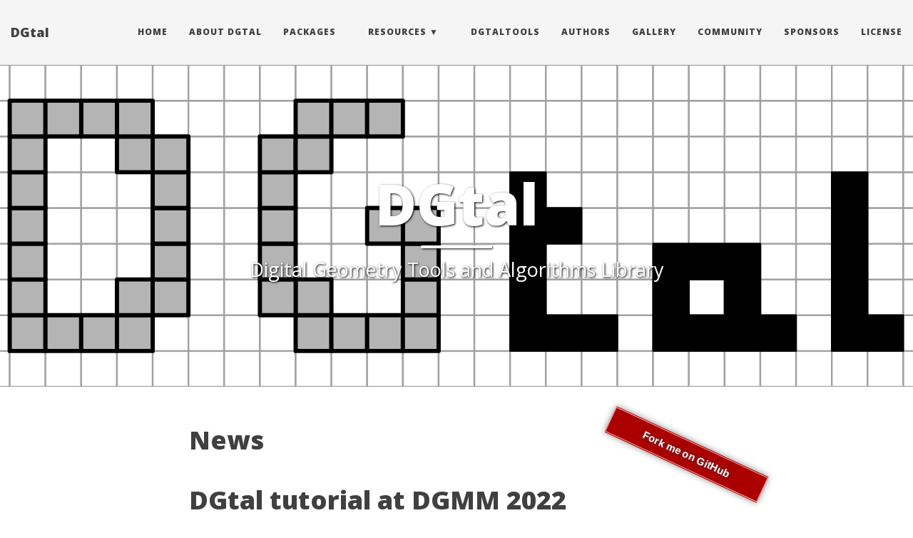

--- FILE ---
content_type: text/html; charset=utf-8
request_url: https://www.dgtal.org/page2/
body_size: 3135
content:
<!DOCTYPE html>
<html lang="en">
  <!-- Beautiful Jekyll | MIT license | Copyright Dean Attali 2016 -->
  <head>
  <meta charset="utf-8" />
  <meta http-equiv="X-UA-Compatible" content="IE=edge">
  <meta name="viewport" content="width=device-width, initial-scale=1.0, maximum-scale=1.0, viewport-fit=cover">

  <title>DGtal - Digital Geometry Tools and Algorithms Library</title>

  <meta name="author" content="DGtal Team" />

  
  <meta name="description" content="Digital Geometry Tools and Algorithms Library">
  

  <link rel="alternate" type="application/rss+xml" title="DGtal - Digital Geometry Tools and Algorithms Library" href="/feed.xml" />

  
<!-- Global site tag (gtag.js) - Google Analytics -->
<script async src="https://www.googletagmanager.com/gtag/js?id=UA-164534267-1"></script>
    <script>
          window.dataLayer = window.dataLayer || [];
  function gtag(){dataLayer.push(arguments);}
  gtag('js', new Date());

  gtag('config', 'UA-164534267-1');
</script>


  

  
    
      
  <link rel="stylesheet" href="//maxcdn.bootstrapcdn.com/font-awesome/4.6.0/css/font-awesome.min.css" />

    
  

  
    
      <link rel="stylesheet" href="/css/bootstrap.min.css" />
    
      <link rel="stylesheet" href="/css/bootstrap-social.css" />
    
      <link rel="stylesheet" href="/css/main.css" />
    
  

  
    
      <link rel="stylesheet" href="//fonts.googleapis.com/css?family=Lora:400,700,400italic,700italic" />
    
      <link rel="stylesheet" href="//fonts.googleapis.com/css?family=Open+Sans:300italic,400italic,600italic,700italic,800italic,400,300,600,700,800" />
    
  

  

  

  

    <!-- Facebook OpenGraph tags -->
  

  
  <meta property="og:title" content="DGtal" />
  

   
  <meta property="og:description" content="Digital Geometry Tools and Algorithms Library">
  


  <meta property="og:type" content="website" />

  
  <meta property="og:url" content="https://dgtal.org/page2/" />
  <link rel="canonical" href="https://dgtal.org/page2/" />
  

  


  <!-- Twitter summary cards -->
  <meta name="twitter:card" content="summary" />
  <meta name="twitter:site" content="@" />
  <meta name="twitter:creator" content="@" />

  
  <meta name="twitter:title" content="DGtal" />
  

  
  <meta name="twitter:description" content="Digital Geometry Tools and Algorithms Library">
  

  

  

</head>


  <body>

    
  
    <nav class="navbar navbar-default navbar-fixed-top navbar-custom">
  <div class="container-fluid">
    <div class="navbar-header">
      <button type="button" class="navbar-toggle" data-toggle="collapse" data-target="#main-navbar">
        <span class="sr-only">Toggle navigation</span>
        <span class="icon-bar"></span>
        <span class="icon-bar"></span>
        <span class="icon-bar"></span>
      </button>
      
        <a class="navbar-brand" href="https://dgtal.org">DGtal</a>
      
    </div>

    <div class="collapse navbar-collapse" id="main-navbar">
      <ul class="nav navbar-nav navbar-right">
      
        
          <li>
            






<a href="/index">Home</a>

          </li>
        
        
        
          <li>
            






<a href="/aboutme">About DGtal</a>

          </li>
        
        
        
          <li>
            






<a href="/packages">Packages</a>

          </li>
        
        
        
          <li class="navlinks-container">
            <a class="navlinks-parent" href="javascript:void(0)">Resources</a>
            <div class="navlinks-children">
              
                
                  






<a href="/documentation">Documentation</a>

                
              
                
                  






<a href="/download">Download</a>

                
              
                
                  






<a href="/developers">For developers</a>

                
              
                
                  






<a href="/users">For users</a>

                
              
            </div>
          </li>
        
        
        
          <li>
            






<a href="/dgtaltools">DGtalTools</a>

          </li>
        
        
        
          <li>
            






<a href="/authors">Authors</a>

          </li>
        
        
        
          <li>
            






<a href="/gallery">Gallery</a>

          </li>
        
        
        
          <li>
            






<a href="/community">Community</a>

          </li>
        
        
        
          <li>
            






<a href="/sponsors">Sponsors</a>

          </li>
        
        
        
          <li>
            






<a href="/license">License</a>

          </li>
        
        
      </ul>
    </div>

	

  </div>
</nav>


    <!-- TODO this file has become a mess, refactor it -->




  <div id="header-big-imgs" data-num-img=1
    
	  
	  
	    
		  data-img-src-1="/img/logoDGtal.svg"
		
	  
    
  ></div>


<header class="header-section has-img">

<div class="big-img intro-header">
  <div class="container">
    <div class="row">
      <div class="col-lg-8 col-lg-offset-2 col-md-10 col-md-offset-1">
        <div class="page-heading">
          <h1>DGtal</h1>
		  
		    
            <hr class="small">
            <span class="page-subheading">Digital Geometry Tools and Algorithms Library</span>
			
		  
		  
		  
        </div>
      </div>
    </div>
  </div>
  <span class='img-desc'></span>
</div>

<div class="intro-header no-img">
  <div class="container">
    <div class="row">
      <div class="col-lg-8 col-lg-offset-2 col-md-10 col-md-offset-1">
        <div class="page-heading">
          <h1>DGtal</h1>
		  
		    
            <hr class="small">
            <span class="page-subheading">Digital Geometry Tools and Algorithms Library</span>
			
		  
		  
		  
        </div>
      </div>
    </div>
  </div>
</div>
</header>




<div class="container" role="main">
  <div class="row">
    <div class="col-lg-8 col-lg-offset-2 col-md-10 col-md-offset-1">
      <div class="ribbon">
  <a href="https://github.com/DGtal-team/DGtal">Fork me on GitHub</a>
</div>

<h1>News</h1>

<div class="posts-list">
  
  <article class="post-preview">
    <a href="/2022-11-06-dgtal-dgmm/">
	  <h2 class="post-title">DGtal tutorial at DGMM 2022</h2>

	  
    </a>

    <p class="post-meta">
      Posted on November 6, 2022
    </p>

    <div class="post-entry-container">
      
      <div class="post-entry">
        During the second IAPR International Conference on Discrete Geometry and Mathematical Morphology 2022, we had a DGtal tutorial session with many exercises and demos. The material is now available:


        
        
          <a href="/2022-11-06-dgtal-dgmm/" class="post-read-more">[Read&nbsp;More]</a>
        
      </div>
    </div>

    

   </article>
  
  <article class="post-preview">
    <a href="/2021-07-12-dgtal-sgp/">
	  <h2 class="post-title">DGtal at SGP 2021 Graduate School</h2>

	  
    </a>

    <p class="post-meta">
      Posted on July 12, 2021
    </p>

    <div class="post-entry-container">
      
      <div class="post-entry">
        If you want to learn more about Digital Geometry in the context of geometry processing, David Coeurjolly and Jacques-Olivier Lachaud gave a lecture on the subject during the Graduate School of the Symposium on Geometry processing 2021, with a lot of DGtal examples.


        
        
          <a href="/2021-07-12-dgtal-sgp/" class="post-read-more">[Read&nbsp;More]</a>
        
      </div>
    </div>

    

   </article>
  
  <article class="post-preview">
    <a href="/2021-06-01-dgtal-1.2/">
	  <h2 class="post-title">DGtal release 1.2</h2>

	  
    </a>

    <p class="post-meta">
      Posted on June 1, 2021
    </p>

    <div class="post-entry-container">
      
      <div class="post-entry">
        We are really excited to share with you the release 1.2 of DGtal and its tools. As usual, all edits and bugfixes are listed in the Changelog, and we would like to thank all devs involved in this release. In this short review, we would like to focus on only...
        
        
          <a href="/2021-06-01-dgtal-1.2/" class="post-read-more">[Read&nbsp;More]</a>
        
      </div>
    </div>

    

   </article>
  
  <article class="post-preview">
    <a href="/2020-10-06-dgtal-1.1/">
	  <h2 class="post-title">DGtal release 1.1</h2>

	  
    </a>

    <p class="post-meta">
      Posted on October 6, 2020
    </p>

    <div class="post-entry-container">
      
      <div class="post-entry">
        We are really excited to share with you the release 1.1 of DGtal and its tools. It has been a while since the last official release and the 1.1 release contains many interesting features. In the following, we just mention a couple of them but please have a look to...
        
        
          <a href="/2020-10-06-dgtal-1.1/" class="post-read-more">[Read&nbsp;More]</a>
        
      </div>
    </div>

    

   </article>
  
  <article class="post-preview">
    <a href="/2020-04-01-regularization-polyscope/">
	  <h2 class="post-title">Preparing release 1.1</h2>

	  
    </a>

    <p class="post-meta">
      Posted on April 1, 2020
    </p>

    <div class="post-entry-container">
      
      <div class="post-entry">
        We are currently working on the release 1.1 of DGtal. To give you a glimpse of this new version, here you have a quick demo:


        
        
          <a href="/2020-04-01-regularization-polyscope/" class="post-read-more">[Read&nbsp;More]</a>
        
      </div>
    </div>

    

   </article>
  
</div>


<ul class="pager main-pager">
  
  <li class="previous">
    <a href="/">&larr; Newer Posts</a>
  </li>
  
  
  <li class="next">
    <a href="/page3">Older Posts &rarr;</a>
  </li>
  
</ul>


	    
    </div>
  </div>
</div>

<script type="text/javascript"
    src="http://cdn.mathjax.org/mathjax/latest/MathJax.js?config=TeX-AMS-MML_HTMLorMML">
</script>


    <footer>
  <div class="container beautiful-jekyll-footer">
    <div class="row">
      <div class="col-lg-8 col-lg-offset-2 col-md-10 col-md-offset-1">
        <ul class="list-inline text-center footer-links"><li><a href="/feed.xml" title="RSS"><span class="fa-stack fa-lg" aria-hidden="true">
                  <i class="fa fa-circle fa-stack-2x"></i>
                  <i class="fa fa-rss fa-stack-1x fa-inverse"></i>
                </span>
                <span class="sr-only">RSS</span>
              </a>
            </li><li><a href="mailto:contact@dgtal.org" title="Email me"><span class="fa-stack fa-lg" aria-hidden="true">
                  <i class="fa fa-circle fa-stack-2x"></i>
                  <i class="fa fa-envelope fa-stack-1x fa-inverse"></i>
                </span>
                <span class="sr-only">Email me</span>
              </a>
            </li><li><a href="https://github.com/DGtal-team" title="GitHub"><span class="fa-stack fa-lg" aria-hidden="true">
                  <i class="fa fa-circle fa-stack-2x"></i>
                  <i class="fa fa-github fa-stack-1x fa-inverse"></i>
                </span>
                <span class="sr-only">GitHub</span>
              </a>
            </li><li><a href="https://twitter.com/libdgtal" title="Twitter"><span class="fa-stack fa-lg" aria-hidden="true">
                  <i class="fa fa-circle fa-stack-2x"></i>
                  <i class="fa fa-twitter fa-stack-1x fa-inverse"></i>
                </span>
                <span class="sr-only">Twitter</span>
              </a>
            </li></ul>
      <p class="copyright text-muted">
      DGtal Team
      &nbsp;&bull;&nbsp;
      2025

      
      &nbsp;&bull;&nbsp;
      <a href="https://dgtal.org">dgtal.org</a>
      

      
      </p>
          <!-- Please don't remove this, keep my open source work credited :) -->
    <p class="theme-by text-muted">
      Theme by
      <a href="http://deanattali.com/beautiful-jekyll/">beautiful-jekyll</a>
    </p>
      </div>
    </div>
  </div>
  <!-- Matomo Image Tracker-->
<img src="https://perso.liris.cnrs.fr/david.coeurjolly/piwik/piwik.php?idsite=4&amp;rec=1" style="border:0" alt="" />
<!-- End Matomo -->
</footer>

  
    






  
    <!-- doing something a bit funky here because I want to be careful not to include JQuery twice! -->
    
      <script>
      	if (typeof jQuery == 'undefined') {
      	  document.write('<script src="/js/jquery-1.11.2.min.js"></scr' + 'ipt>');
      	}
      </script>
    
  
    <!-- doing something a bit funky here because I want to be careful not to include JQuery twice! -->
    
	<script src="/js/bootstrap.min.js"></script>
    
  
    <!-- doing something a bit funky here because I want to be careful not to include JQuery twice! -->
    
	<script src="/js/main.js"></script>
    
  




  
  </body>
</html>


--- FILE ---
content_type: image/svg+xml
request_url: https://www.dgtal.org/img/logoDGtal.svg
body_size: 1378
content:
<?xml version="1.0" encoding="ISO-8859-1" standalone="no"?>
<!DOCTYPE svg PUBLIC "-//W3C//DTD SVG 1.1//EN"
 "http://www.w3.org/Graphics/SVG/1.1/DTD/svg11.dtd">
<svg width="270mm" height="90mm" 
     viewBox="0 0 765.354 255.118" 
     xmlns="http://www.w3.org/2000/svg" version="1.1" xmlns:xlink="http://www.w3.org/1999/xlink" >
<desc>output.svg, created with the Board library (Copyleft) 2007 Sebastien Fourey</desc>
<rect x="0" y="226.77" width="28.35" height="28.35" fill="rgb(255,255,255)" stroke="rgb(160,160,160)" stroke-width="0.353mm" style="stroke-linecap:butt;stroke-linejoin:miter" />
<rect x="0" y="198.43" width="28.35" height="28.35" fill="rgb(255,255,255)" stroke="rgb(160,160,160)" stroke-width="0.353mm" style="stroke-linecap:butt;stroke-linejoin:miter" />
<rect x="0" y="170.08" width="28.35" height="28.35" fill="rgb(255,255,255)" stroke="rgb(160,160,160)" stroke-width="0.353mm" style="stroke-linecap:butt;stroke-linejoin:miter" />
<rect x="0" y="141.73" width="28.35" height="28.35" fill="rgb(255,255,255)" stroke="rgb(160,160,160)" stroke-width="0.353mm" style="stroke-linecap:butt;stroke-linejoin:miter" />
<rect x="0" y="113.39" width="28.35" height="28.35" fill="rgb(255,255,255)" stroke="rgb(160,160,160)" stroke-width="0.353mm" style="stroke-linecap:butt;stroke-linejoin:miter" />
<rect x="0" y="85.04" width="28.35" height="28.35" fill="rgb(255,255,255)" stroke="rgb(160,160,160)" stroke-width="0.353mm" style="stroke-linecap:butt;stroke-linejoin:miter" />
<rect x="0" y="56.69" width="28.35" height="28.35" fill="rgb(255,255,255)" stroke="rgb(160,160,160)" stroke-width="0.353mm" style="stroke-linecap:butt;stroke-linejoin:miter" />
<rect x="0" y="28.35" width="28.35" height="28.35" fill="rgb(255,255,255)" stroke="rgb(160,160,160)" stroke-width="0.353mm" style="stroke-linecap:butt;stroke-linejoin:miter" />
<rect x="0" y="0" width="28.35" height="28.35" fill="rgb(255,255,255)" stroke="rgb(160,160,160)" stroke-width="0.353mm" style="stroke-linecap:butt;stroke-linejoin:miter" />
<rect x="28.35" y="226.77" width="28.35" height="28.35" fill="rgb(255,255,255)" stroke="rgb(160,160,160)" stroke-width="0.353mm" style="stroke-linecap:butt;stroke-linejoin:miter" />
<rect x="28.35" y="198.43" width="28.35" height="28.35" fill="rgb(255,255,255)" stroke="rgb(160,160,160)" stroke-width="0.353mm" style="stroke-linecap:butt;stroke-linejoin:miter" />
<rect x="28.35" y="170.08" width="28.35" height="28.35" fill="rgb(255,255,255)" stroke="rgb(160,160,160)" stroke-width="0.353mm" style="stroke-linecap:butt;stroke-linejoin:miter" />
<rect x="28.35" y="141.73" width="28.35" height="28.35" fill="rgb(255,255,255)" stroke="rgb(160,160,160)" stroke-width="0.353mm" style="stroke-linecap:butt;stroke-linejoin:miter" />
<rect x="28.35" y="113.39" width="28.35" height="28.35" fill="rgb(255,255,255)" stroke="rgb(160,160,160)" stroke-width="0.353mm" style="stroke-linecap:butt;stroke-linejoin:miter" />
<rect x="28.35" y="85.04" width="28.35" height="28.35" fill="rgb(255,255,255)" stroke="rgb(160,160,160)" stroke-width="0.353mm" style="stroke-linecap:butt;stroke-linejoin:miter" />
<rect x="28.35" y="56.69" width="28.35" height="28.35" fill="rgb(255,255,255)" stroke="rgb(160,160,160)" stroke-width="0.353mm" style="stroke-linecap:butt;stroke-linejoin:miter" />
<rect x="28.35" y="28.35" width="28.35" height="28.35" fill="rgb(255,255,255)" stroke="rgb(160,160,160)" stroke-width="0.353mm" style="stroke-linecap:butt;stroke-linejoin:miter" />
<rect x="28.35" y="0" width="28.35" height="28.35" fill="rgb(255,255,255)" stroke="rgb(160,160,160)" stroke-width="0.353mm" style="stroke-linecap:butt;stroke-linejoin:miter" />
<rect x="56.69" y="226.77" width="28.35" height="28.35" fill="rgb(255,255,255)" stroke="rgb(160,160,160)" stroke-width="0.353mm" style="stroke-linecap:butt;stroke-linejoin:miter" />
<rect x="56.69" y="198.43" width="28.35" height="28.35" fill="rgb(255,255,255)" stroke="rgb(160,160,160)" stroke-width="0.353mm" style="stroke-linecap:butt;stroke-linejoin:miter" />
<rect x="56.69" y="170.08" width="28.35" height="28.35" fill="rgb(255,255,255)" stroke="rgb(160,160,160)" stroke-width="0.353mm" style="stroke-linecap:butt;stroke-linejoin:miter" />
<rect x="56.69" y="141.73" width="28.35" height="28.35" fill="rgb(255,255,255)" stroke="rgb(160,160,160)" stroke-width="0.353mm" style="stroke-linecap:butt;stroke-linejoin:miter" />
<rect x="56.69" y="113.39" width="28.35" height="28.35" fill="rgb(255,255,255)" stroke="rgb(160,160,160)" stroke-width="0.353mm" style="stroke-linecap:butt;stroke-linejoin:miter" />
<rect x="56.69" y="85.04" width="28.35" height="28.35" fill="rgb(255,255,255)" stroke="rgb(160,160,160)" stroke-width="0.353mm" style="stroke-linecap:butt;stroke-linejoin:miter" />
<rect x="56.69" y="56.69" width="28.35" height="28.35" fill="rgb(255,255,255)" stroke="rgb(160,160,160)" stroke-width="0.353mm" style="stroke-linecap:butt;stroke-linejoin:miter" />
<rect x="56.69" y="28.35" width="28.35" height="28.35" fill="rgb(255,255,255)" stroke="rgb(160,160,160)" stroke-width="0.353mm" style="stroke-linecap:butt;stroke-linejoin:miter" />
<rect x="56.69" y="0" width="28.35" height="28.35" fill="rgb(255,255,255)" stroke="rgb(160,160,160)" stroke-width="0.353mm" style="stroke-linecap:butt;stroke-linejoin:miter" />
<rect x="85.04" y="226.77" width="28.35" height="28.35" fill="rgb(255,255,255)" stroke="rgb(160,160,160)" stroke-width="0.353mm" style="stroke-linecap:butt;stroke-linejoin:miter" />
<rect x="85.04" y="198.43" width="28.35" height="28.35" fill="rgb(255,255,255)" stroke="rgb(160,160,160)" stroke-width="0.353mm" style="stroke-linecap:butt;stroke-linejoin:miter" />
<rect x="85.04" y="170.08" width="28.35" height="28.35" fill="rgb(255,255,255)" stroke="rgb(160,160,160)" stroke-width="0.353mm" style="stroke-linecap:butt;stroke-linejoin:miter" />
<rect x="85.04" y="141.73" width="28.35" height="28.35" fill="rgb(255,255,255)" stroke="rgb(160,160,160)" stroke-width="0.353mm" style="stroke-linecap:butt;stroke-linejoin:miter" />
<rect x="85.04" y="113.39" width="28.35" height="28.35" fill="rgb(255,255,255)" stroke="rgb(160,160,160)" stroke-width="0.353mm" style="stroke-linecap:butt;stroke-linejoin:miter" />
<rect x="85.04" y="85.04" width="28.35" height="28.35" fill="rgb(255,255,255)" stroke="rgb(160,160,160)" stroke-width="0.353mm" style="stroke-linecap:butt;stroke-linejoin:miter" />
<rect x="85.04" y="56.69" width="28.35" height="28.35" fill="rgb(255,255,255)" stroke="rgb(160,160,160)" stroke-width="0.353mm" style="stroke-linecap:butt;stroke-linejoin:miter" />
<rect x="85.04" y="28.35" width="28.35" height="28.35" fill="rgb(255,255,255)" stroke="rgb(160,160,160)" stroke-width="0.353mm" style="stroke-linecap:butt;stroke-linejoin:miter" />
<rect x="85.04" y="0" width="28.35" height="28.35" fill="rgb(255,255,255)" stroke="rgb(160,160,160)" stroke-width="0.353mm" style="stroke-linecap:butt;stroke-linejoin:miter" />
<rect x="113.39" y="226.77" width="28.35" height="28.35" fill="rgb(255,255,255)" stroke="rgb(160,160,160)" stroke-width="0.353mm" style="stroke-linecap:butt;stroke-linejoin:miter" />
<rect x="113.39" y="198.43" width="28.35" height="28.35" fill="rgb(255,255,255)" stroke="rgb(160,160,160)" stroke-width="0.353mm" style="stroke-linecap:butt;stroke-linejoin:miter" />
<rect x="113.39" y="170.08" width="28.35" height="28.35" fill="rgb(255,255,255)" stroke="rgb(160,160,160)" stroke-width="0.353mm" style="stroke-linecap:butt;stroke-linejoin:miter" />
<rect x="113.39" y="141.73" width="28.35" height="28.35" fill="rgb(255,255,255)" stroke="rgb(160,160,160)" stroke-width="0.353mm" style="stroke-linecap:butt;stroke-linejoin:miter" />
<rect x="113.39" y="113.39" width="28.35" height="28.35" fill="rgb(255,255,255)" stroke="rgb(160,160,160)" stroke-width="0.353mm" style="stroke-linecap:butt;stroke-linejoin:miter" />
<rect x="113.39" y="85.04" width="28.35" height="28.35" fill="rgb(255,255,255)" stroke="rgb(160,160,160)" stroke-width="0.353mm" style="stroke-linecap:butt;stroke-linejoin:miter" />
<rect x="113.39" y="56.69" width="28.35" height="28.35" fill="rgb(255,255,255)" stroke="rgb(160,160,160)" stroke-width="0.353mm" style="stroke-linecap:butt;stroke-linejoin:miter" />
<rect x="113.39" y="28.35" width="28.35" height="28.35" fill="rgb(255,255,255)" stroke="rgb(160,160,160)" stroke-width="0.353mm" style="stroke-linecap:butt;stroke-linejoin:miter" />
<rect x="113.39" y="0" width="28.35" height="28.35" fill="rgb(255,255,255)" stroke="rgb(160,160,160)" stroke-width="0.353mm" style="stroke-linecap:butt;stroke-linejoin:miter" />
<rect x="141.73" y="226.77" width="28.35" height="28.35" fill="rgb(255,255,255)" stroke="rgb(160,160,160)" stroke-width="0.353mm" style="stroke-linecap:butt;stroke-linejoin:miter" />
<rect x="141.73" y="198.43" width="28.35" height="28.35" fill="rgb(255,255,255)" stroke="rgb(160,160,160)" stroke-width="0.353mm" style="stroke-linecap:butt;stroke-linejoin:miter" />
<rect x="141.73" y="170.08" width="28.35" height="28.35" fill="rgb(255,255,255)" stroke="rgb(160,160,160)" stroke-width="0.353mm" style="stroke-linecap:butt;stroke-linejoin:miter" />
<rect x="141.73" y="141.73" width="28.35" height="28.35" fill="rgb(255,255,255)" stroke="rgb(160,160,160)" stroke-width="0.353mm" style="stroke-linecap:butt;stroke-linejoin:miter" />
<rect x="141.73" y="113.39" width="28.35" height="28.35" fill="rgb(255,255,255)" stroke="rgb(160,160,160)" stroke-width="0.353mm" style="stroke-linecap:butt;stroke-linejoin:miter" />
<rect x="141.73" y="85.04" width="28.35" height="28.35" fill="rgb(255,255,255)" stroke="rgb(160,160,160)" stroke-width="0.353mm" style="stroke-linecap:butt;stroke-linejoin:miter" />
<rect x="141.73" y="56.69" width="28.35" height="28.35" fill="rgb(255,255,255)" stroke="rgb(160,160,160)" stroke-width="0.353mm" style="stroke-linecap:butt;stroke-linejoin:miter" />
<rect x="141.73" y="28.35" width="28.35" height="28.35" fill="rgb(255,255,255)" stroke="rgb(160,160,160)" stroke-width="0.353mm" style="stroke-linecap:butt;stroke-linejoin:miter" />
<rect x="141.73" y="0" width="28.35" height="28.35" fill="rgb(255,255,255)" stroke="rgb(160,160,160)" stroke-width="0.353mm" style="stroke-linecap:butt;stroke-linejoin:miter" />
<rect x="170.08" y="226.77" width="28.35" height="28.35" fill="rgb(255,255,255)" stroke="rgb(160,160,160)" stroke-width="0.353mm" style="stroke-linecap:butt;stroke-linejoin:miter" />
<rect x="170.08" y="198.43" width="28.35" height="28.35" fill="rgb(255,255,255)" stroke="rgb(160,160,160)" stroke-width="0.353mm" style="stroke-linecap:butt;stroke-linejoin:miter" />
<rect x="170.08" y="170.08" width="28.35" height="28.35" fill="rgb(255,255,255)" stroke="rgb(160,160,160)" stroke-width="0.353mm" style="stroke-linecap:butt;stroke-linejoin:miter" />
<rect x="170.08" y="141.73" width="28.35" height="28.35" fill="rgb(255,255,255)" stroke="rgb(160,160,160)" stroke-width="0.353mm" style="stroke-linecap:butt;stroke-linejoin:miter" />
<rect x="170.08" y="113.39" width="28.35" height="28.35" fill="rgb(255,255,255)" stroke="rgb(160,160,160)" stroke-width="0.353mm" style="stroke-linecap:butt;stroke-linejoin:miter" />
<rect x="170.08" y="85.04" width="28.35" height="28.35" fill="rgb(255,255,255)" stroke="rgb(160,160,160)" stroke-width="0.353mm" style="stroke-linecap:butt;stroke-linejoin:miter" />
<rect x="170.08" y="56.69" width="28.35" height="28.35" fill="rgb(255,255,255)" stroke="rgb(160,160,160)" stroke-width="0.353mm" style="stroke-linecap:butt;stroke-linejoin:miter" />
<rect x="170.08" y="28.35" width="28.35" height="28.35" fill="rgb(255,255,255)" stroke="rgb(160,160,160)" stroke-width="0.353mm" style="stroke-linecap:butt;stroke-linejoin:miter" />
<rect x="170.08" y="0" width="28.35" height="28.35" fill="rgb(255,255,255)" stroke="rgb(160,160,160)" stroke-width="0.353mm" style="stroke-linecap:butt;stroke-linejoin:miter" />
<rect x="198.43" y="226.77" width="28.35" height="28.35" fill="rgb(255,255,255)" stroke="rgb(160,160,160)" stroke-width="0.353mm" style="stroke-linecap:butt;stroke-linejoin:miter" />
<rect x="198.43" y="198.43" width="28.35" height="28.35" fill="rgb(255,255,255)" stroke="rgb(160,160,160)" stroke-width="0.353mm" style="stroke-linecap:butt;stroke-linejoin:miter" />
<rect x="198.43" y="170.08" width="28.35" height="28.35" fill="rgb(255,255,255)" stroke="rgb(160,160,160)" stroke-width="0.353mm" style="stroke-linecap:butt;stroke-linejoin:miter" />
<rect x="198.43" y="141.73" width="28.35" height="28.35" fill="rgb(255,255,255)" stroke="rgb(160,160,160)" stroke-width="0.353mm" style="stroke-linecap:butt;stroke-linejoin:miter" />
<rect x="198.43" y="113.39" width="28.35" height="28.35" fill="rgb(255,255,255)" stroke="rgb(160,160,160)" stroke-width="0.353mm" style="stroke-linecap:butt;stroke-linejoin:miter" />
<rect x="198.43" y="85.04" width="28.35" height="28.35" fill="rgb(255,255,255)" stroke="rgb(160,160,160)" stroke-width="0.353mm" style="stroke-linecap:butt;stroke-linejoin:miter" />
<rect x="198.43" y="56.69" width="28.35" height="28.35" fill="rgb(255,255,255)" stroke="rgb(160,160,160)" stroke-width="0.353mm" style="stroke-linecap:butt;stroke-linejoin:miter" />
<rect x="198.43" y="28.35" width="28.35" height="28.35" fill="rgb(255,255,255)" stroke="rgb(160,160,160)" stroke-width="0.353mm" style="stroke-linecap:butt;stroke-linejoin:miter" />
<rect x="198.43" y="0" width="28.35" height="28.35" fill="rgb(255,255,255)" stroke="rgb(160,160,160)" stroke-width="0.353mm" style="stroke-linecap:butt;stroke-linejoin:miter" />
<rect x="226.77" y="226.77" width="28.35" height="28.35" fill="rgb(255,255,255)" stroke="rgb(160,160,160)" stroke-width="0.353mm" style="stroke-linecap:butt;stroke-linejoin:miter" />
<rect x="226.77" y="198.43" width="28.35" height="28.35" fill="rgb(255,255,255)" stroke="rgb(160,160,160)" stroke-width="0.353mm" style="stroke-linecap:butt;stroke-linejoin:miter" />
<rect x="226.77" y="170.08" width="28.35" height="28.35" fill="rgb(255,255,255)" stroke="rgb(160,160,160)" stroke-width="0.353mm" style="stroke-linecap:butt;stroke-linejoin:miter" />
<rect x="226.77" y="141.73" width="28.35" height="28.35" fill="rgb(255,255,255)" stroke="rgb(160,160,160)" stroke-width="0.353mm" style="stroke-linecap:butt;stroke-linejoin:miter" />
<rect x="226.77" y="113.39" width="28.35" height="28.35" fill="rgb(255,255,255)" stroke="rgb(160,160,160)" stroke-width="0.353mm" style="stroke-linecap:butt;stroke-linejoin:miter" />
<rect x="226.77" y="85.04" width="28.35" height="28.35" fill="rgb(255,255,255)" stroke="rgb(160,160,160)" stroke-width="0.353mm" style="stroke-linecap:butt;stroke-linejoin:miter" />
<rect x="226.77" y="56.69" width="28.35" height="28.35" fill="rgb(255,255,255)" stroke="rgb(160,160,160)" stroke-width="0.353mm" style="stroke-linecap:butt;stroke-linejoin:miter" />
<rect x="226.77" y="28.35" width="28.35" height="28.35" fill="rgb(255,255,255)" stroke="rgb(160,160,160)" stroke-width="0.353mm" style="stroke-linecap:butt;stroke-linejoin:miter" />
<rect x="226.77" y="0" width="28.35" height="28.35" fill="rgb(255,255,255)" stroke="rgb(160,160,160)" stroke-width="0.353mm" style="stroke-linecap:butt;stroke-linejoin:miter" />
<rect x="255.12" y="226.77" width="28.35" height="28.35" fill="rgb(255,255,255)" stroke="rgb(160,160,160)" stroke-width="0.353mm" style="stroke-linecap:butt;stroke-linejoin:miter" />
<rect x="255.12" y="198.43" width="28.35" height="28.35" fill="rgb(255,255,255)" stroke="rgb(160,160,160)" stroke-width="0.353mm" style="stroke-linecap:butt;stroke-linejoin:miter" />
<rect x="255.12" y="170.08" width="28.35" height="28.35" fill="rgb(255,255,255)" stroke="rgb(160,160,160)" stroke-width="0.353mm" style="stroke-linecap:butt;stroke-linejoin:miter" />
<rect x="255.12" y="141.73" width="28.35" height="28.35" fill="rgb(255,255,255)" stroke="rgb(160,160,160)" stroke-width="0.353mm" style="stroke-linecap:butt;stroke-linejoin:miter" />
<rect x="255.12" y="113.39" width="28.35" height="28.35" fill="rgb(255,255,255)" stroke="rgb(160,160,160)" stroke-width="0.353mm" style="stroke-linecap:butt;stroke-linejoin:miter" />
<rect x="255.12" y="85.04" width="28.35" height="28.35" fill="rgb(255,255,255)" stroke="rgb(160,160,160)" stroke-width="0.353mm" style="stroke-linecap:butt;stroke-linejoin:miter" />
<rect x="255.12" y="56.69" width="28.35" height="28.35" fill="rgb(255,255,255)" stroke="rgb(160,160,160)" stroke-width="0.353mm" style="stroke-linecap:butt;stroke-linejoin:miter" />
<rect x="255.12" y="28.35" width="28.35" height="28.35" fill="rgb(255,255,255)" stroke="rgb(160,160,160)" stroke-width="0.353mm" style="stroke-linecap:butt;stroke-linejoin:miter" />
<rect x="255.12" y="0" width="28.35" height="28.35" fill="rgb(255,255,255)" stroke="rgb(160,160,160)" stroke-width="0.353mm" style="stroke-linecap:butt;stroke-linejoin:miter" />
<rect x="283.46" y="226.77" width="28.35" height="28.35" fill="rgb(255,255,255)" stroke="rgb(160,160,160)" stroke-width="0.353mm" style="stroke-linecap:butt;stroke-linejoin:miter" />
<rect x="283.46" y="198.43" width="28.35" height="28.35" fill="rgb(255,255,255)" stroke="rgb(160,160,160)" stroke-width="0.353mm" style="stroke-linecap:butt;stroke-linejoin:miter" />
<rect x="283.46" y="170.08" width="28.35" height="28.35" fill="rgb(255,255,255)" stroke="rgb(160,160,160)" stroke-width="0.353mm" style="stroke-linecap:butt;stroke-linejoin:miter" />
<rect x="283.46" y="141.73" width="28.35" height="28.35" fill="rgb(255,255,255)" stroke="rgb(160,160,160)" stroke-width="0.353mm" style="stroke-linecap:butt;stroke-linejoin:miter" />
<rect x="283.46" y="113.39" width="28.35" height="28.35" fill="rgb(255,255,255)" stroke="rgb(160,160,160)" stroke-width="0.353mm" style="stroke-linecap:butt;stroke-linejoin:miter" />
<rect x="283.46" y="85.04" width="28.35" height="28.35" fill="rgb(255,255,255)" stroke="rgb(160,160,160)" stroke-width="0.353mm" style="stroke-linecap:butt;stroke-linejoin:miter" />
<rect x="283.46" y="56.69" width="28.35" height="28.35" fill="rgb(255,255,255)" stroke="rgb(160,160,160)" stroke-width="0.353mm" style="stroke-linecap:butt;stroke-linejoin:miter" />
<rect x="283.46" y="28.35" width="28.35" height="28.35" fill="rgb(255,255,255)" stroke="rgb(160,160,160)" stroke-width="0.353mm" style="stroke-linecap:butt;stroke-linejoin:miter" />
<rect x="283.46" y="0" width="28.35" height="28.35" fill="rgb(255,255,255)" stroke="rgb(160,160,160)" stroke-width="0.353mm" style="stroke-linecap:butt;stroke-linejoin:miter" />
<rect x="311.81" y="226.77" width="28.35" height="28.35" fill="rgb(255,255,255)" stroke="rgb(160,160,160)" stroke-width="0.353mm" style="stroke-linecap:butt;stroke-linejoin:miter" />
<rect x="311.81" y="198.43" width="28.35" height="28.35" fill="rgb(255,255,255)" stroke="rgb(160,160,160)" stroke-width="0.353mm" style="stroke-linecap:butt;stroke-linejoin:miter" />
<rect x="311.81" y="170.08" width="28.35" height="28.35" fill="rgb(255,255,255)" stroke="rgb(160,160,160)" stroke-width="0.353mm" style="stroke-linecap:butt;stroke-linejoin:miter" />
<rect x="311.81" y="141.73" width="28.35" height="28.35" fill="rgb(255,255,255)" stroke="rgb(160,160,160)" stroke-width="0.353mm" style="stroke-linecap:butt;stroke-linejoin:miter" />
<rect x="311.81" y="113.39" width="28.35" height="28.35" fill="rgb(255,255,255)" stroke="rgb(160,160,160)" stroke-width="0.353mm" style="stroke-linecap:butt;stroke-linejoin:miter" />
<rect x="311.81" y="85.04" width="28.35" height="28.35" fill="rgb(255,255,255)" stroke="rgb(160,160,160)" stroke-width="0.353mm" style="stroke-linecap:butt;stroke-linejoin:miter" />
<rect x="311.81" y="56.69" width="28.35" height="28.35" fill="rgb(255,255,255)" stroke="rgb(160,160,160)" stroke-width="0.353mm" style="stroke-linecap:butt;stroke-linejoin:miter" />
<rect x="311.81" y="28.35" width="28.35" height="28.35" fill="rgb(255,255,255)" stroke="rgb(160,160,160)" stroke-width="0.353mm" style="stroke-linecap:butt;stroke-linejoin:miter" />
<rect x="311.81" y="0" width="28.35" height="28.35" fill="rgb(255,255,255)" stroke="rgb(160,160,160)" stroke-width="0.353mm" style="stroke-linecap:butt;stroke-linejoin:miter" />
<rect x="340.16" y="226.77" width="28.35" height="28.35" fill="rgb(255,255,255)" stroke="rgb(160,160,160)" stroke-width="0.353mm" style="stroke-linecap:butt;stroke-linejoin:miter" />
<rect x="340.16" y="198.43" width="28.35" height="28.35" fill="rgb(255,255,255)" stroke="rgb(160,160,160)" stroke-width="0.353mm" style="stroke-linecap:butt;stroke-linejoin:miter" />
<rect x="340.16" y="170.08" width="28.35" height="28.35" fill="rgb(255,255,255)" stroke="rgb(160,160,160)" stroke-width="0.353mm" style="stroke-linecap:butt;stroke-linejoin:miter" />
<rect x="340.16" y="141.73" width="28.35" height="28.35" fill="rgb(255,255,255)" stroke="rgb(160,160,160)" stroke-width="0.353mm" style="stroke-linecap:butt;stroke-linejoin:miter" />
<rect x="340.16" y="113.39" width="28.35" height="28.35" fill="rgb(255,255,255)" stroke="rgb(160,160,160)" stroke-width="0.353mm" style="stroke-linecap:butt;stroke-linejoin:miter" />
<rect x="340.16" y="85.04" width="28.35" height="28.35" fill="rgb(255,255,255)" stroke="rgb(160,160,160)" stroke-width="0.353mm" style="stroke-linecap:butt;stroke-linejoin:miter" />
<rect x="340.16" y="56.69" width="28.35" height="28.35" fill="rgb(255,255,255)" stroke="rgb(160,160,160)" stroke-width="0.353mm" style="stroke-linecap:butt;stroke-linejoin:miter" />
<rect x="340.16" y="28.35" width="28.35" height="28.35" fill="rgb(255,255,255)" stroke="rgb(160,160,160)" stroke-width="0.353mm" style="stroke-linecap:butt;stroke-linejoin:miter" />
<rect x="340.16" y="0" width="28.35" height="28.35" fill="rgb(255,255,255)" stroke="rgb(160,160,160)" stroke-width="0.353mm" style="stroke-linecap:butt;stroke-linejoin:miter" />
<rect x="368.5" y="226.77" width="28.35" height="28.35" fill="rgb(255,255,255)" stroke="rgb(160,160,160)" stroke-width="0.353mm" style="stroke-linecap:butt;stroke-linejoin:miter" />
<rect x="368.5" y="198.43" width="28.35" height="28.35" fill="rgb(255,255,255)" stroke="rgb(160,160,160)" stroke-width="0.353mm" style="stroke-linecap:butt;stroke-linejoin:miter" />
<rect x="368.5" y="170.08" width="28.35" height="28.35" fill="rgb(255,255,255)" stroke="rgb(160,160,160)" stroke-width="0.353mm" style="stroke-linecap:butt;stroke-linejoin:miter" />
<rect x="368.5" y="141.73" width="28.35" height="28.35" fill="rgb(255,255,255)" stroke="rgb(160,160,160)" stroke-width="0.353mm" style="stroke-linecap:butt;stroke-linejoin:miter" />
<rect x="368.5" y="113.39" width="28.35" height="28.35" fill="rgb(255,255,255)" stroke="rgb(160,160,160)" stroke-width="0.353mm" style="stroke-linecap:butt;stroke-linejoin:miter" />
<rect x="368.5" y="85.04" width="28.35" height="28.35" fill="rgb(255,255,255)" stroke="rgb(160,160,160)" stroke-width="0.353mm" style="stroke-linecap:butt;stroke-linejoin:miter" />
<rect x="368.5" y="56.69" width="28.35" height="28.35" fill="rgb(255,255,255)" stroke="rgb(160,160,160)" stroke-width="0.353mm" style="stroke-linecap:butt;stroke-linejoin:miter" />
<rect x="368.5" y="28.35" width="28.35" height="28.35" fill="rgb(255,255,255)" stroke="rgb(160,160,160)" stroke-width="0.353mm" style="stroke-linecap:butt;stroke-linejoin:miter" />
<rect x="368.5" y="0" width="28.35" height="28.35" fill="rgb(255,255,255)" stroke="rgb(160,160,160)" stroke-width="0.353mm" style="stroke-linecap:butt;stroke-linejoin:miter" />
<rect x="396.85" y="226.77" width="28.35" height="28.35" fill="rgb(255,255,255)" stroke="rgb(160,160,160)" stroke-width="0.353mm" style="stroke-linecap:butt;stroke-linejoin:miter" />
<rect x="396.85" y="198.43" width="28.35" height="28.35" fill="rgb(255,255,255)" stroke="rgb(160,160,160)" stroke-width="0.353mm" style="stroke-linecap:butt;stroke-linejoin:miter" />
<rect x="396.85" y="170.08" width="28.35" height="28.35" fill="rgb(255,255,255)" stroke="rgb(160,160,160)" stroke-width="0.353mm" style="stroke-linecap:butt;stroke-linejoin:miter" />
<rect x="396.85" y="141.73" width="28.35" height="28.35" fill="rgb(255,255,255)" stroke="rgb(160,160,160)" stroke-width="0.353mm" style="stroke-linecap:butt;stroke-linejoin:miter" />
<rect x="396.85" y="113.39" width="28.35" height="28.35" fill="rgb(255,255,255)" stroke="rgb(160,160,160)" stroke-width="0.353mm" style="stroke-linecap:butt;stroke-linejoin:miter" />
<rect x="396.85" y="85.04" width="28.35" height="28.35" fill="rgb(255,255,255)" stroke="rgb(160,160,160)" stroke-width="0.353mm" style="stroke-linecap:butt;stroke-linejoin:miter" />
<rect x="396.85" y="56.69" width="28.35" height="28.35" fill="rgb(255,255,255)" stroke="rgb(160,160,160)" stroke-width="0.353mm" style="stroke-linecap:butt;stroke-linejoin:miter" />
<rect x="396.85" y="28.35" width="28.35" height="28.35" fill="rgb(255,255,255)" stroke="rgb(160,160,160)" stroke-width="0.353mm" style="stroke-linecap:butt;stroke-linejoin:miter" />
<rect x="396.85" y="0" width="28.35" height="28.35" fill="rgb(255,255,255)" stroke="rgb(160,160,160)" stroke-width="0.353mm" style="stroke-linecap:butt;stroke-linejoin:miter" />
<rect x="425.2" y="226.77" width="28.35" height="28.35" fill="rgb(255,255,255)" stroke="rgb(160,160,160)" stroke-width="0.353mm" style="stroke-linecap:butt;stroke-linejoin:miter" />
<rect x="425.2" y="198.43" width="28.35" height="28.35" fill="rgb(255,255,255)" stroke="rgb(160,160,160)" stroke-width="0.353mm" style="stroke-linecap:butt;stroke-linejoin:miter" />
<rect x="425.2" y="170.08" width="28.35" height="28.35" fill="rgb(255,255,255)" stroke="rgb(160,160,160)" stroke-width="0.353mm" style="stroke-linecap:butt;stroke-linejoin:miter" />
<rect x="425.2" y="141.73" width="28.35" height="28.35" fill="rgb(255,255,255)" stroke="rgb(160,160,160)" stroke-width="0.353mm" style="stroke-linecap:butt;stroke-linejoin:miter" />
<rect x="425.2" y="113.39" width="28.35" height="28.35" fill="rgb(255,255,255)" stroke="rgb(160,160,160)" stroke-width="0.353mm" style="stroke-linecap:butt;stroke-linejoin:miter" />
<rect x="425.2" y="85.04" width="28.35" height="28.35" fill="rgb(255,255,255)" stroke="rgb(160,160,160)" stroke-width="0.353mm" style="stroke-linecap:butt;stroke-linejoin:miter" />
<rect x="425.2" y="56.69" width="28.35" height="28.35" fill="rgb(255,255,255)" stroke="rgb(160,160,160)" stroke-width="0.353mm" style="stroke-linecap:butt;stroke-linejoin:miter" />
<rect x="425.2" y="28.35" width="28.35" height="28.35" fill="rgb(255,255,255)" stroke="rgb(160,160,160)" stroke-width="0.353mm" style="stroke-linecap:butt;stroke-linejoin:miter" />
<rect x="425.2" y="0" width="28.35" height="28.35" fill="rgb(255,255,255)" stroke="rgb(160,160,160)" stroke-width="0.353mm" style="stroke-linecap:butt;stroke-linejoin:miter" />
<rect x="453.54" y="226.77" width="28.35" height="28.35" fill="rgb(255,255,255)" stroke="rgb(160,160,160)" stroke-width="0.353mm" style="stroke-linecap:butt;stroke-linejoin:miter" />
<rect x="453.54" y="198.43" width="28.35" height="28.35" fill="rgb(255,255,255)" stroke="rgb(160,160,160)" stroke-width="0.353mm" style="stroke-linecap:butt;stroke-linejoin:miter" />
<rect x="453.54" y="170.08" width="28.35" height="28.35" fill="rgb(255,255,255)" stroke="rgb(160,160,160)" stroke-width="0.353mm" style="stroke-linecap:butt;stroke-linejoin:miter" />
<rect x="453.54" y="141.73" width="28.35" height="28.35" fill="rgb(255,255,255)" stroke="rgb(160,160,160)" stroke-width="0.353mm" style="stroke-linecap:butt;stroke-linejoin:miter" />
<rect x="453.54" y="113.39" width="28.35" height="28.35" fill="rgb(255,255,255)" stroke="rgb(160,160,160)" stroke-width="0.353mm" style="stroke-linecap:butt;stroke-linejoin:miter" />
<rect x="453.54" y="85.04" width="28.35" height="28.35" fill="rgb(255,255,255)" stroke="rgb(160,160,160)" stroke-width="0.353mm" style="stroke-linecap:butt;stroke-linejoin:miter" />
<rect x="453.54" y="56.69" width="28.35" height="28.35" fill="rgb(255,255,255)" stroke="rgb(160,160,160)" stroke-width="0.353mm" style="stroke-linecap:butt;stroke-linejoin:miter" />
<rect x="453.54" y="28.35" width="28.35" height="28.35" fill="rgb(255,255,255)" stroke="rgb(160,160,160)" stroke-width="0.353mm" style="stroke-linecap:butt;stroke-linejoin:miter" />
<rect x="453.54" y="0" width="28.35" height="28.35" fill="rgb(255,255,255)" stroke="rgb(160,160,160)" stroke-width="0.353mm" style="stroke-linecap:butt;stroke-linejoin:miter" />
<rect x="481.89" y="226.77" width="28.35" height="28.35" fill="rgb(255,255,255)" stroke="rgb(160,160,160)" stroke-width="0.353mm" style="stroke-linecap:butt;stroke-linejoin:miter" />
<rect x="481.89" y="198.43" width="28.35" height="28.35" fill="rgb(255,255,255)" stroke="rgb(160,160,160)" stroke-width="0.353mm" style="stroke-linecap:butt;stroke-linejoin:miter" />
<rect x="481.89" y="170.08" width="28.35" height="28.35" fill="rgb(255,255,255)" stroke="rgb(160,160,160)" stroke-width="0.353mm" style="stroke-linecap:butt;stroke-linejoin:miter" />
<rect x="481.89" y="141.73" width="28.35" height="28.35" fill="rgb(255,255,255)" stroke="rgb(160,160,160)" stroke-width="0.353mm" style="stroke-linecap:butt;stroke-linejoin:miter" />
<rect x="481.89" y="113.39" width="28.35" height="28.35" fill="rgb(255,255,255)" stroke="rgb(160,160,160)" stroke-width="0.353mm" style="stroke-linecap:butt;stroke-linejoin:miter" />
<rect x="481.89" y="85.04" width="28.35" height="28.35" fill="rgb(255,255,255)" stroke="rgb(160,160,160)" stroke-width="0.353mm" style="stroke-linecap:butt;stroke-linejoin:miter" />
<rect x="481.89" y="56.69" width="28.35" height="28.35" fill="rgb(255,255,255)" stroke="rgb(160,160,160)" stroke-width="0.353mm" style="stroke-linecap:butt;stroke-linejoin:miter" />
<rect x="481.89" y="28.35" width="28.35" height="28.35" fill="rgb(255,255,255)" stroke="rgb(160,160,160)" stroke-width="0.353mm" style="stroke-linecap:butt;stroke-linejoin:miter" />
<rect x="481.89" y="0" width="28.35" height="28.35" fill="rgb(255,255,255)" stroke="rgb(160,160,160)" stroke-width="0.353mm" style="stroke-linecap:butt;stroke-linejoin:miter" />
<rect x="510.24" y="226.77" width="28.35" height="28.35" fill="rgb(255,255,255)" stroke="rgb(160,160,160)" stroke-width="0.353mm" style="stroke-linecap:butt;stroke-linejoin:miter" />
<rect x="510.24" y="198.43" width="28.35" height="28.35" fill="rgb(255,255,255)" stroke="rgb(160,160,160)" stroke-width="0.353mm" style="stroke-linecap:butt;stroke-linejoin:miter" />
<rect x="510.24" y="170.08" width="28.35" height="28.35" fill="rgb(255,255,255)" stroke="rgb(160,160,160)" stroke-width="0.353mm" style="stroke-linecap:butt;stroke-linejoin:miter" />
<rect x="510.24" y="141.73" width="28.35" height="28.35" fill="rgb(255,255,255)" stroke="rgb(160,160,160)" stroke-width="0.353mm" style="stroke-linecap:butt;stroke-linejoin:miter" />
<rect x="510.24" y="113.39" width="28.35" height="28.35" fill="rgb(255,255,255)" stroke="rgb(160,160,160)" stroke-width="0.353mm" style="stroke-linecap:butt;stroke-linejoin:miter" />
<rect x="510.24" y="85.04" width="28.35" height="28.35" fill="rgb(255,255,255)" stroke="rgb(160,160,160)" stroke-width="0.353mm" style="stroke-linecap:butt;stroke-linejoin:miter" />
<rect x="510.24" y="56.69" width="28.35" height="28.35" fill="rgb(255,255,255)" stroke="rgb(160,160,160)" stroke-width="0.353mm" style="stroke-linecap:butt;stroke-linejoin:miter" />
<rect x="510.24" y="28.35" width="28.35" height="28.35" fill="rgb(255,255,255)" stroke="rgb(160,160,160)" stroke-width="0.353mm" style="stroke-linecap:butt;stroke-linejoin:miter" />
<rect x="510.24" y="0" width="28.35" height="28.35" fill="rgb(255,255,255)" stroke="rgb(160,160,160)" stroke-width="0.353mm" style="stroke-linecap:butt;stroke-linejoin:miter" />
<rect x="538.58" y="226.77" width="28.35" height="28.35" fill="rgb(255,255,255)" stroke="rgb(160,160,160)" stroke-width="0.353mm" style="stroke-linecap:butt;stroke-linejoin:miter" />
<rect x="538.58" y="198.43" width="28.35" height="28.35" fill="rgb(255,255,255)" stroke="rgb(160,160,160)" stroke-width="0.353mm" style="stroke-linecap:butt;stroke-linejoin:miter" />
<rect x="538.58" y="170.08" width="28.35" height="28.35" fill="rgb(255,255,255)" stroke="rgb(160,160,160)" stroke-width="0.353mm" style="stroke-linecap:butt;stroke-linejoin:miter" />
<rect x="538.58" y="141.73" width="28.35" height="28.35" fill="rgb(255,255,255)" stroke="rgb(160,160,160)" stroke-width="0.353mm" style="stroke-linecap:butt;stroke-linejoin:miter" />
<rect x="538.58" y="113.39" width="28.35" height="28.35" fill="rgb(255,255,255)" stroke="rgb(160,160,160)" stroke-width="0.353mm" style="stroke-linecap:butt;stroke-linejoin:miter" />
<rect x="538.58" y="85.04" width="28.35" height="28.35" fill="rgb(255,255,255)" stroke="rgb(160,160,160)" stroke-width="0.353mm" style="stroke-linecap:butt;stroke-linejoin:miter" />
<rect x="538.58" y="56.69" width="28.35" height="28.35" fill="rgb(255,255,255)" stroke="rgb(160,160,160)" stroke-width="0.353mm" style="stroke-linecap:butt;stroke-linejoin:miter" />
<rect x="538.58" y="28.35" width="28.35" height="28.35" fill="rgb(255,255,255)" stroke="rgb(160,160,160)" stroke-width="0.353mm" style="stroke-linecap:butt;stroke-linejoin:miter" />
<rect x="538.58" y="0" width="28.35" height="28.35" fill="rgb(255,255,255)" stroke="rgb(160,160,160)" stroke-width="0.353mm" style="stroke-linecap:butt;stroke-linejoin:miter" />
<rect x="566.93" y="226.77" width="28.35" height="28.35" fill="rgb(255,255,255)" stroke="rgb(160,160,160)" stroke-width="0.353mm" style="stroke-linecap:butt;stroke-linejoin:miter" />
<rect x="566.93" y="198.43" width="28.35" height="28.35" fill="rgb(255,255,255)" stroke="rgb(160,160,160)" stroke-width="0.353mm" style="stroke-linecap:butt;stroke-linejoin:miter" />
<rect x="566.93" y="170.08" width="28.35" height="28.35" fill="rgb(255,255,255)" stroke="rgb(160,160,160)" stroke-width="0.353mm" style="stroke-linecap:butt;stroke-linejoin:miter" />
<rect x="566.93" y="141.73" width="28.35" height="28.35" fill="rgb(255,255,255)" stroke="rgb(160,160,160)" stroke-width="0.353mm" style="stroke-linecap:butt;stroke-linejoin:miter" />
<rect x="566.93" y="113.39" width="28.35" height="28.35" fill="rgb(255,255,255)" stroke="rgb(160,160,160)" stroke-width="0.353mm" style="stroke-linecap:butt;stroke-linejoin:miter" />
<rect x="566.93" y="85.04" width="28.35" height="28.35" fill="rgb(255,255,255)" stroke="rgb(160,160,160)" stroke-width="0.353mm" style="stroke-linecap:butt;stroke-linejoin:miter" />
<rect x="566.93" y="56.69" width="28.35" height="28.35" fill="rgb(255,255,255)" stroke="rgb(160,160,160)" stroke-width="0.353mm" style="stroke-linecap:butt;stroke-linejoin:miter" />
<rect x="566.93" y="28.35" width="28.35" height="28.35" fill="rgb(255,255,255)" stroke="rgb(160,160,160)" stroke-width="0.353mm" style="stroke-linecap:butt;stroke-linejoin:miter" />
<rect x="566.93" y="0" width="28.35" height="28.35" fill="rgb(255,255,255)" stroke="rgb(160,160,160)" stroke-width="0.353mm" style="stroke-linecap:butt;stroke-linejoin:miter" />
<rect x="595.28" y="226.77" width="28.35" height="28.35" fill="rgb(255,255,255)" stroke="rgb(160,160,160)" stroke-width="0.353mm" style="stroke-linecap:butt;stroke-linejoin:miter" />
<rect x="595.28" y="198.43" width="28.35" height="28.35" fill="rgb(255,255,255)" stroke="rgb(160,160,160)" stroke-width="0.353mm" style="stroke-linecap:butt;stroke-linejoin:miter" />
<rect x="595.28" y="170.08" width="28.35" height="28.35" fill="rgb(255,255,255)" stroke="rgb(160,160,160)" stroke-width="0.353mm" style="stroke-linecap:butt;stroke-linejoin:miter" />
<rect x="595.28" y="141.73" width="28.35" height="28.35" fill="rgb(255,255,255)" stroke="rgb(160,160,160)" stroke-width="0.353mm" style="stroke-linecap:butt;stroke-linejoin:miter" />
<rect x="595.28" y="113.39" width="28.35" height="28.35" fill="rgb(255,255,255)" stroke="rgb(160,160,160)" stroke-width="0.353mm" style="stroke-linecap:butt;stroke-linejoin:miter" />
<rect x="595.28" y="85.04" width="28.35" height="28.35" fill="rgb(255,255,255)" stroke="rgb(160,160,160)" stroke-width="0.353mm" style="stroke-linecap:butt;stroke-linejoin:miter" />
<rect x="595.28" y="56.69" width="28.35" height="28.35" fill="rgb(255,255,255)" stroke="rgb(160,160,160)" stroke-width="0.353mm" style="stroke-linecap:butt;stroke-linejoin:miter" />
<rect x="595.28" y="28.35" width="28.35" height="28.35" fill="rgb(255,255,255)" stroke="rgb(160,160,160)" stroke-width="0.353mm" style="stroke-linecap:butt;stroke-linejoin:miter" />
<rect x="595.28" y="0" width="28.35" height="28.35" fill="rgb(255,255,255)" stroke="rgb(160,160,160)" stroke-width="0.353mm" style="stroke-linecap:butt;stroke-linejoin:miter" />
<rect x="623.62" y="226.77" width="28.35" height="28.35" fill="rgb(255,255,255)" stroke="rgb(160,160,160)" stroke-width="0.353mm" style="stroke-linecap:butt;stroke-linejoin:miter" />
<rect x="623.62" y="198.43" width="28.35" height="28.35" fill="rgb(255,255,255)" stroke="rgb(160,160,160)" stroke-width="0.353mm" style="stroke-linecap:butt;stroke-linejoin:miter" />
<rect x="623.62" y="170.08" width="28.35" height="28.35" fill="rgb(255,255,255)" stroke="rgb(160,160,160)" stroke-width="0.353mm" style="stroke-linecap:butt;stroke-linejoin:miter" />
<rect x="623.62" y="141.73" width="28.35" height="28.35" fill="rgb(255,255,255)" stroke="rgb(160,160,160)" stroke-width="0.353mm" style="stroke-linecap:butt;stroke-linejoin:miter" />
<rect x="623.62" y="113.39" width="28.35" height="28.35" fill="rgb(255,255,255)" stroke="rgb(160,160,160)" stroke-width="0.353mm" style="stroke-linecap:butt;stroke-linejoin:miter" />
<rect x="623.62" y="85.04" width="28.35" height="28.35" fill="rgb(255,255,255)" stroke="rgb(160,160,160)" stroke-width="0.353mm" style="stroke-linecap:butt;stroke-linejoin:miter" />
<rect x="623.62" y="56.69" width="28.35" height="28.35" fill="rgb(255,255,255)" stroke="rgb(160,160,160)" stroke-width="0.353mm" style="stroke-linecap:butt;stroke-linejoin:miter" />
<rect x="623.62" y="28.35" width="28.35" height="28.35" fill="rgb(255,255,255)" stroke="rgb(160,160,160)" stroke-width="0.353mm" style="stroke-linecap:butt;stroke-linejoin:miter" />
<rect x="623.62" y="0" width="28.35" height="28.35" fill="rgb(255,255,255)" stroke="rgb(160,160,160)" stroke-width="0.353mm" style="stroke-linecap:butt;stroke-linejoin:miter" />
<rect x="651.97" y="226.77" width="28.35" height="28.35" fill="rgb(255,255,255)" stroke="rgb(160,160,160)" stroke-width="0.353mm" style="stroke-linecap:butt;stroke-linejoin:miter" />
<rect x="651.97" y="198.43" width="28.35" height="28.35" fill="rgb(255,255,255)" stroke="rgb(160,160,160)" stroke-width="0.353mm" style="stroke-linecap:butt;stroke-linejoin:miter" />
<rect x="651.97" y="170.08" width="28.35" height="28.35" fill="rgb(255,255,255)" stroke="rgb(160,160,160)" stroke-width="0.353mm" style="stroke-linecap:butt;stroke-linejoin:miter" />
<rect x="651.97" y="141.73" width="28.35" height="28.35" fill="rgb(255,255,255)" stroke="rgb(160,160,160)" stroke-width="0.353mm" style="stroke-linecap:butt;stroke-linejoin:miter" />
<rect x="651.97" y="113.39" width="28.35" height="28.35" fill="rgb(255,255,255)" stroke="rgb(160,160,160)" stroke-width="0.353mm" style="stroke-linecap:butt;stroke-linejoin:miter" />
<rect x="651.97" y="85.04" width="28.35" height="28.35" fill="rgb(255,255,255)" stroke="rgb(160,160,160)" stroke-width="0.353mm" style="stroke-linecap:butt;stroke-linejoin:miter" />
<rect x="651.97" y="56.69" width="28.35" height="28.35" fill="rgb(255,255,255)" stroke="rgb(160,160,160)" stroke-width="0.353mm" style="stroke-linecap:butt;stroke-linejoin:miter" />
<rect x="651.97" y="28.35" width="28.35" height="28.35" fill="rgb(255,255,255)" stroke="rgb(160,160,160)" stroke-width="0.353mm" style="stroke-linecap:butt;stroke-linejoin:miter" />
<rect x="651.97" y="0" width="28.35" height="28.35" fill="rgb(255,255,255)" stroke="rgb(160,160,160)" stroke-width="0.353mm" style="stroke-linecap:butt;stroke-linejoin:miter" />
<rect x="680.32" y="226.77" width="28.35" height="28.35" fill="rgb(255,255,255)" stroke="rgb(160,160,160)" stroke-width="0.353mm" style="stroke-linecap:butt;stroke-linejoin:miter" />
<rect x="680.32" y="198.43" width="28.35" height="28.35" fill="rgb(255,255,255)" stroke="rgb(160,160,160)" stroke-width="0.353mm" style="stroke-linecap:butt;stroke-linejoin:miter" />
<rect x="680.32" y="170.08" width="28.35" height="28.35" fill="rgb(255,255,255)" stroke="rgb(160,160,160)" stroke-width="0.353mm" style="stroke-linecap:butt;stroke-linejoin:miter" />
<rect x="680.32" y="141.73" width="28.35" height="28.35" fill="rgb(255,255,255)" stroke="rgb(160,160,160)" stroke-width="0.353mm" style="stroke-linecap:butt;stroke-linejoin:miter" />
<rect x="680.32" y="113.39" width="28.35" height="28.35" fill="rgb(255,255,255)" stroke="rgb(160,160,160)" stroke-width="0.353mm" style="stroke-linecap:butt;stroke-linejoin:miter" />
<rect x="680.32" y="85.04" width="28.35" height="28.35" fill="rgb(255,255,255)" stroke="rgb(160,160,160)" stroke-width="0.353mm" style="stroke-linecap:butt;stroke-linejoin:miter" />
<rect x="680.32" y="56.69" width="28.35" height="28.35" fill="rgb(255,255,255)" stroke="rgb(160,160,160)" stroke-width="0.353mm" style="stroke-linecap:butt;stroke-linejoin:miter" />
<rect x="680.32" y="28.35" width="28.35" height="28.35" fill="rgb(255,255,255)" stroke="rgb(160,160,160)" stroke-width="0.353mm" style="stroke-linecap:butt;stroke-linejoin:miter" />
<rect x="680.32" y="0" width="28.35" height="28.35" fill="rgb(255,255,255)" stroke="rgb(160,160,160)" stroke-width="0.353mm" style="stroke-linecap:butt;stroke-linejoin:miter" />
<rect x="708.66" y="226.77" width="28.35" height="28.35" fill="rgb(255,255,255)" stroke="rgb(160,160,160)" stroke-width="0.353mm" style="stroke-linecap:butt;stroke-linejoin:miter" />
<rect x="708.66" y="198.43" width="28.35" height="28.35" fill="rgb(255,255,255)" stroke="rgb(160,160,160)" stroke-width="0.353mm" style="stroke-linecap:butt;stroke-linejoin:miter" />
<rect x="708.66" y="170.08" width="28.35" height="28.35" fill="rgb(255,255,255)" stroke="rgb(160,160,160)" stroke-width="0.353mm" style="stroke-linecap:butt;stroke-linejoin:miter" />
<rect x="708.66" y="141.73" width="28.35" height="28.35" fill="rgb(255,255,255)" stroke="rgb(160,160,160)" stroke-width="0.353mm" style="stroke-linecap:butt;stroke-linejoin:miter" />
<rect x="708.66" y="113.39" width="28.35" height="28.35" fill="rgb(255,255,255)" stroke="rgb(160,160,160)" stroke-width="0.353mm" style="stroke-linecap:butt;stroke-linejoin:miter" />
<rect x="708.66" y="85.04" width="28.35" height="28.35" fill="rgb(255,255,255)" stroke="rgb(160,160,160)" stroke-width="0.353mm" style="stroke-linecap:butt;stroke-linejoin:miter" />
<rect x="708.66" y="56.69" width="28.35" height="28.35" fill="rgb(255,255,255)" stroke="rgb(160,160,160)" stroke-width="0.353mm" style="stroke-linecap:butt;stroke-linejoin:miter" />
<rect x="708.66" y="28.35" width="28.35" height="28.35" fill="rgb(255,255,255)" stroke="rgb(160,160,160)" stroke-width="0.353mm" style="stroke-linecap:butt;stroke-linejoin:miter" />
<rect x="708.66" y="0" width="28.35" height="28.35" fill="rgb(255,255,255)" stroke="rgb(160,160,160)" stroke-width="0.353mm" style="stroke-linecap:butt;stroke-linejoin:miter" />
<rect x="737.01" y="226.77" width="28.35" height="28.35" fill="rgb(255,255,255)" stroke="rgb(160,160,160)" stroke-width="0.353mm" style="stroke-linecap:butt;stroke-linejoin:miter" />
<rect x="737.01" y="198.43" width="28.35" height="28.35" fill="rgb(255,255,255)" stroke="rgb(160,160,160)" stroke-width="0.353mm" style="stroke-linecap:butt;stroke-linejoin:miter" />
<rect x="737.01" y="170.08" width="28.35" height="28.35" fill="rgb(255,255,255)" stroke="rgb(160,160,160)" stroke-width="0.353mm" style="stroke-linecap:butt;stroke-linejoin:miter" />
<rect x="737.01" y="141.73" width="28.35" height="28.35" fill="rgb(255,255,255)" stroke="rgb(160,160,160)" stroke-width="0.353mm" style="stroke-linecap:butt;stroke-linejoin:miter" />
<rect x="737.01" y="113.39" width="28.35" height="28.35" fill="rgb(255,255,255)" stroke="rgb(160,160,160)" stroke-width="0.353mm" style="stroke-linecap:butt;stroke-linejoin:miter" />
<rect x="737.01" y="85.04" width="28.35" height="28.35" fill="rgb(255,255,255)" stroke="rgb(160,160,160)" stroke-width="0.353mm" style="stroke-linecap:butt;stroke-linejoin:miter" />
<rect x="737.01" y="56.69" width="28.35" height="28.35" fill="rgb(255,255,255)" stroke="rgb(160,160,160)" stroke-width="0.353mm" style="stroke-linecap:butt;stroke-linejoin:miter" />
<rect x="737.01" y="28.35" width="28.35" height="28.35" fill="rgb(255,255,255)" stroke="rgb(160,160,160)" stroke-width="0.353mm" style="stroke-linecap:butt;stroke-linejoin:miter" />
<rect x="737.01" y="0" width="28.35" height="28.35" fill="rgb(255,255,255)" stroke="rgb(160,160,160)" stroke-width="0.353mm" style="stroke-linecap:butt;stroke-linejoin:miter" />
<rect x="28.35" y="198.43" width="28.35" height="28.35" fill="rgb(180,180,180)" stroke="rgb(0,0,0)" stroke-width="0.882mm" style="stroke-linecap:round;stroke-linejoin:round" />
<rect x="28.35" y="170.08" width="28.35" height="28.35" fill="rgb(180,180,180)" stroke="rgb(0,0,0)" stroke-width="0.882mm" style="stroke-linecap:round;stroke-linejoin:round" />
<rect x="28.35" y="141.73" width="28.35" height="28.35" fill="rgb(180,180,180)" stroke="rgb(0,0,0)" stroke-width="0.882mm" style="stroke-linecap:round;stroke-linejoin:round" />
<rect x="28.35" y="113.39" width="28.35" height="28.35" fill="rgb(180,180,180)" stroke="rgb(0,0,0)" stroke-width="0.882mm" style="stroke-linecap:round;stroke-linejoin:round" />
<rect x="28.35" y="85.04" width="28.35" height="28.35" fill="rgb(180,180,180)" stroke="rgb(0,0,0)" stroke-width="0.882mm" style="stroke-linecap:round;stroke-linejoin:round" />
<rect x="28.35" y="56.69" width="28.35" height="28.35" fill="rgb(180,180,180)" stroke="rgb(0,0,0)" stroke-width="0.882mm" style="stroke-linecap:round;stroke-linejoin:round" />
<rect x="28.35" y="28.35" width="28.35" height="28.35" fill="rgb(180,180,180)" stroke="rgb(0,0,0)" stroke-width="0.882mm" style="stroke-linecap:round;stroke-linejoin:round" />
<rect x="56.69" y="198.43" width="28.35" height="28.35" fill="rgb(180,180,180)" stroke="rgb(0,0,0)" stroke-width="0.882mm" style="stroke-linecap:round;stroke-linejoin:round" />
<rect x="85.04" y="198.43" width="28.35" height="28.35" fill="rgb(180,180,180)" stroke="rgb(0,0,0)" stroke-width="0.882mm" style="stroke-linecap:round;stroke-linejoin:round" />
<rect x="113.39" y="198.43" width="28.35" height="28.35" fill="rgb(180,180,180)" stroke="rgb(0,0,0)" stroke-width="0.882mm" style="stroke-linecap:round;stroke-linejoin:round" />
<rect x="113.39" y="170.08" width="28.35" height="28.35" fill="rgb(180,180,180)" stroke="rgb(0,0,0)" stroke-width="0.882mm" style="stroke-linecap:round;stroke-linejoin:round" />
<rect x="141.73" y="170.08" width="28.35" height="28.35" fill="rgb(180,180,180)" stroke="rgb(0,0,0)" stroke-width="0.882mm" style="stroke-linecap:round;stroke-linejoin:round" />
<rect x="141.73" y="141.73" width="28.35" height="28.35" fill="rgb(180,180,180)" stroke="rgb(0,0,0)" stroke-width="0.882mm" style="stroke-linecap:round;stroke-linejoin:round" />
<rect x="141.73" y="113.39" width="28.35" height="28.35" fill="rgb(180,180,180)" stroke="rgb(0,0,0)" stroke-width="0.882mm" style="stroke-linecap:round;stroke-linejoin:round" />
<rect x="141.73" y="85.04" width="28.35" height="28.35" fill="rgb(180,180,180)" stroke="rgb(0,0,0)" stroke-width="0.882mm" style="stroke-linecap:round;stroke-linejoin:round" />
<rect x="141.73" y="56.69" width="28.35" height="28.35" fill="rgb(180,180,180)" stroke="rgb(0,0,0)" stroke-width="0.882mm" style="stroke-linecap:round;stroke-linejoin:round" />
<rect x="113.39" y="56.69" width="28.35" height="28.35" fill="rgb(180,180,180)" stroke="rgb(0,0,0)" stroke-width="0.882mm" style="stroke-linecap:round;stroke-linejoin:round" />
<rect x="113.39" y="28.35" width="28.35" height="28.35" fill="rgb(180,180,180)" stroke="rgb(0,0,0)" stroke-width="0.882mm" style="stroke-linecap:round;stroke-linejoin:round" />
<rect x="85.04" y="28.35" width="28.35" height="28.35" fill="rgb(180,180,180)" stroke="rgb(0,0,0)" stroke-width="0.882mm" style="stroke-linecap:round;stroke-linejoin:round" />
<rect x="56.69" y="28.35" width="28.35" height="28.35" fill="rgb(180,180,180)" stroke="rgb(0,0,0)" stroke-width="0.882mm" style="stroke-linecap:round;stroke-linejoin:round" />
<rect x="255.12" y="198.43" width="28.35" height="28.35" fill="rgb(180,180,180)" stroke="rgb(0,0,0)" stroke-width="0.882mm" style="stroke-linecap:round;stroke-linejoin:round" />
<rect x="255.12" y="170.08" width="28.35" height="28.35" fill="rgb(180,180,180)" stroke="rgb(0,0,0)" stroke-width="0.882mm" style="stroke-linecap:round;stroke-linejoin:round" />
<rect x="226.77" y="170.08" width="28.35" height="28.35" fill="rgb(180,180,180)" stroke="rgb(0,0,0)" stroke-width="0.882mm" style="stroke-linecap:round;stroke-linejoin:round" />
<rect x="226.77" y="141.73" width="28.35" height="28.35" fill="rgb(180,180,180)" stroke="rgb(0,0,0)" stroke-width="0.882mm" style="stroke-linecap:round;stroke-linejoin:round" />
<rect x="226.77" y="113.39" width="28.35" height="28.35" fill="rgb(180,180,180)" stroke="rgb(0,0,0)" stroke-width="0.882mm" style="stroke-linecap:round;stroke-linejoin:round" />
<rect x="226.77" y="85.04" width="28.35" height="28.35" fill="rgb(180,180,180)" stroke="rgb(0,0,0)" stroke-width="0.882mm" style="stroke-linecap:round;stroke-linejoin:round" />
<rect x="226.77" y="56.69" width="28.35" height="28.35" fill="rgb(180,180,180)" stroke="rgb(0,0,0)" stroke-width="0.882mm" style="stroke-linecap:round;stroke-linejoin:round" />
<rect x="255.12" y="56.69" width="28.35" height="28.35" fill="rgb(180,180,180)" stroke="rgb(0,0,0)" stroke-width="0.882mm" style="stroke-linecap:round;stroke-linejoin:round" />
<rect x="255.12" y="28.35" width="28.35" height="28.35" fill="rgb(180,180,180)" stroke="rgb(0,0,0)" stroke-width="0.882mm" style="stroke-linecap:round;stroke-linejoin:round" />
<rect x="283.46" y="28.35" width="28.35" height="28.35" fill="rgb(180,180,180)" stroke="rgb(0,0,0)" stroke-width="0.882mm" style="stroke-linecap:round;stroke-linejoin:round" />
<rect x="311.81" y="28.35" width="28.35" height="28.35" fill="rgb(180,180,180)" stroke="rgb(0,0,0)" stroke-width="0.882mm" style="stroke-linecap:round;stroke-linejoin:round" />
<rect x="283.46" y="198.43" width="28.35" height="28.35" fill="rgb(180,180,180)" stroke="rgb(0,0,0)" stroke-width="0.882mm" style="stroke-linecap:round;stroke-linejoin:round" />
<rect x="311.81" y="198.43" width="28.35" height="28.35" fill="rgb(180,180,180)" stroke="rgb(0,0,0)" stroke-width="0.882mm" style="stroke-linecap:round;stroke-linejoin:round" />
<rect x="340.16" y="198.43" width="28.35" height="28.35" fill="rgb(180,180,180)" stroke="rgb(0,0,0)" stroke-width="0.882mm" style="stroke-linecap:round;stroke-linejoin:round" />
<rect x="340.16" y="170.08" width="28.35" height="28.35" fill="rgb(180,180,180)" stroke="rgb(0,0,0)" stroke-width="0.882mm" style="stroke-linecap:round;stroke-linejoin:round" />
<rect x="340.16" y="141.73" width="28.35" height="28.35" fill="rgb(180,180,180)" stroke="rgb(0,0,0)" stroke-width="0.882mm" style="stroke-linecap:round;stroke-linejoin:round" />
<rect x="340.16" y="113.39" width="28.35" height="28.35" fill="rgb(180,180,180)" stroke="rgb(0,0,0)" stroke-width="0.882mm" style="stroke-linecap:round;stroke-linejoin:round" />
<rect x="311.81" y="113.39" width="28.35" height="28.35" fill="rgb(180,180,180)" stroke="rgb(0,0,0)" stroke-width="0.882mm" style="stroke-linecap:round;stroke-linejoin:round" />
<rect x="425.2" y="198.43" width="28.35" height="28.35" fill="rgb(0,0,0)" stroke="rgb(0,0,0)" stroke-width="0.353mm" style="stroke-linecap:round;stroke-linejoin:round" />
<rect x="453.54" y="198.43" width="28.35" height="28.35" fill="rgb(0,0,0)" stroke="rgb(0,0,0)" stroke-width="0.353mm" style="stroke-linecap:round;stroke-linejoin:round" />
<rect x="481.89" y="198.43" width="28.35" height="28.35" fill="rgb(0,0,0)" stroke="rgb(0,0,0)" stroke-width="0.353mm" style="stroke-linecap:round;stroke-linejoin:round" />
<rect x="425.2" y="170.08" width="28.35" height="28.35" fill="rgb(0,0,0)" stroke="rgb(0,0,0)" stroke-width="0.353mm" style="stroke-linecap:round;stroke-linejoin:round" />
<rect x="425.2" y="141.73" width="28.35" height="28.35" fill="rgb(0,0,0)" stroke="rgb(0,0,0)" stroke-width="0.353mm" style="stroke-linecap:round;stroke-linejoin:round" />
<rect x="425.2" y="113.39" width="28.35" height="28.35" fill="rgb(0,0,0)" stroke="rgb(0,0,0)" stroke-width="0.353mm" style="stroke-linecap:round;stroke-linejoin:round" />
<rect x="425.2" y="85.04" width="28.35" height="28.35" fill="rgb(0,0,0)" stroke="rgb(0,0,0)" stroke-width="0.353mm" style="stroke-linecap:round;stroke-linejoin:round" />
<rect x="453.54" y="113.39" width="28.35" height="28.35" fill="rgb(0,0,0)" stroke="rgb(0,0,0)" stroke-width="0.353mm" style="stroke-linecap:round;stroke-linejoin:round" />
<rect x="538.58" y="198.43" width="28.35" height="28.35" fill="rgb(0,0,0)" stroke="rgb(0,0,0)" stroke-width="0.353mm" style="stroke-linecap:round;stroke-linejoin:round" />
<rect x="595.28" y="198.43" width="28.35" height="28.35" fill="rgb(0,0,0)" stroke="rgb(0,0,0)" stroke-width="0.353mm" style="stroke-linecap:round;stroke-linejoin:round" />
<rect x="566.93" y="198.43" width="28.35" height="28.35" fill="rgb(0,0,0)" stroke="rgb(0,0,0)" stroke-width="0.353mm" style="stroke-linecap:round;stroke-linejoin:round" />
<rect x="623.62" y="198.43" width="28.35" height="28.35" fill="rgb(0,0,0)" stroke="rgb(0,0,0)" stroke-width="0.353mm" style="stroke-linecap:round;stroke-linejoin:round" />
<rect x="538.58" y="170.08" width="28.35" height="28.35" fill="rgb(0,0,0)" stroke="rgb(0,0,0)" stroke-width="0.353mm" style="stroke-linecap:round;stroke-linejoin:round" />
<rect x="595.28" y="170.08" width="28.35" height="28.35" fill="rgb(0,0,0)" stroke="rgb(0,0,0)" stroke-width="0.353mm" style="stroke-linecap:round;stroke-linejoin:round" />
<rect x="538.58" y="141.73" width="28.35" height="28.35" fill="rgb(0,0,0)" stroke="rgb(0,0,0)" stroke-width="0.353mm" style="stroke-linecap:round;stroke-linejoin:round" />
<rect x="566.93" y="141.73" width="28.35" height="28.35" fill="rgb(0,0,0)" stroke="rgb(0,0,0)" stroke-width="0.353mm" style="stroke-linecap:round;stroke-linejoin:round" />
<rect x="595.28" y="141.73" width="28.35" height="28.35" fill="rgb(0,0,0)" stroke="rgb(0,0,0)" stroke-width="0.353mm" style="stroke-linecap:round;stroke-linejoin:round" />
<rect x="680.32" y="198.43" width="28.35" height="28.35" fill="rgb(0,0,0)" stroke="rgb(0,0,0)" stroke-width="0.353mm" style="stroke-linecap:round;stroke-linejoin:round" />
<rect x="708.66" y="198.43" width="28.35" height="28.35" fill="rgb(0,0,0)" stroke="rgb(0,0,0)" stroke-width="0.353mm" style="stroke-linecap:round;stroke-linejoin:round" />
<rect x="680.32" y="170.08" width="28.35" height="28.35" fill="rgb(0,0,0)" stroke="rgb(0,0,0)" stroke-width="0.353mm" style="stroke-linecap:round;stroke-linejoin:round" />
<rect x="680.32" y="141.73" width="28.35" height="28.35" fill="rgb(0,0,0)" stroke="rgb(0,0,0)" stroke-width="0.353mm" style="stroke-linecap:round;stroke-linejoin:round" />
<rect x="680.32" y="113.39" width="28.35" height="28.35" fill="rgb(0,0,0)" stroke="rgb(0,0,0)" stroke-width="0.353mm" style="stroke-linecap:round;stroke-linejoin:round" />
<rect x="680.32" y="85.04" width="28.35" height="28.35" fill="rgb(0,0,0)" stroke="rgb(0,0,0)" stroke-width="0.353mm" style="stroke-linecap:round;stroke-linejoin:round" />
</svg>
